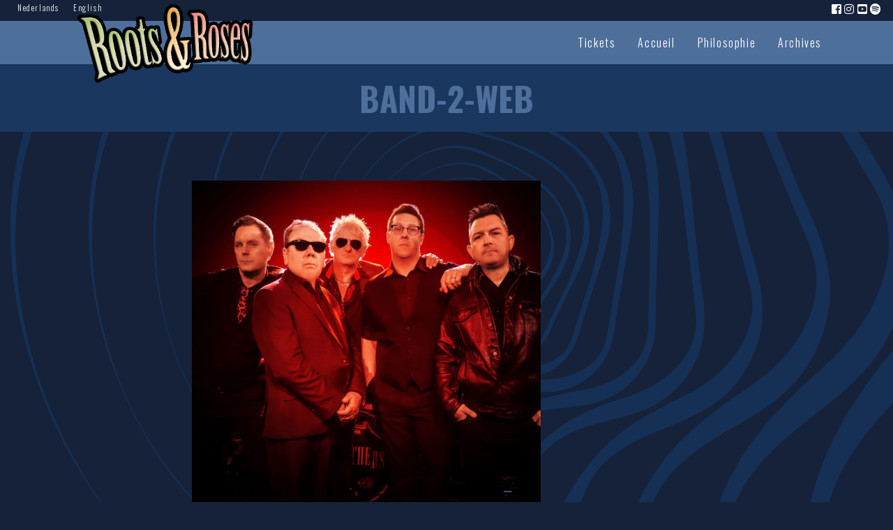

--- FILE ---
content_type: text/html; charset=UTF-8
request_url: https://www.rootsandroses.be/artiste/the-godfathers/band-2-web/
body_size: 8301
content:
<!DOCTYPE html>
<html lang="fr-FR">

<head>
    <meta charset="utf-8">
    <meta http-equiv="X-UA-Compatible" content="IE=edge">
    <meta name="viewport" content="width=device-width, initial-scale=1, shrink-to-fit=no">
    <meta name="description" content="Roots &amp; Roses Festival - Un festival dédié aux formes modernes de folk, blues &amp; roots. Enfin !">
    <meta name="author" content="Bzzz Graphic Design">
    <meta property="og:title" content="Roots & Roses Festival" />

    
    <link href="https://fonts.googleapis.com/css?family=Lobster&display=swap" rel="stylesheet">
    <link href="https://fonts.googleapis.com/css?family=Oswald:300,400,700&display=swap" rel="stylesheet">
    <link rel="alternate" type="application/rss+xml" title="Roots &amp; Roses Festival RSS Feed" href="https://www.rootsandroses.be/feed/" />
    <link rel="pingback" href="https://www.rootsandroses.be/xmlrpc.php" />
    <style>
	:root {
		--bgcolor : #e35236;
		--textcolor : #ffffff;
		--titlecolor : #ffffff;
		--linkcolor :#ffffff ;
		--hovercolor :#ffffff ;
		--btncolor : ;
		--btnhovercolor : ;
		--navcolor : ;
		--degrade1 : linear-gradient(var(--linkcolor), var(--hovercolor));
		--degrade2 : linear-gradient(var(--btncolor), var(--btnhovercolor));
		}
</style>
    <meta name='robots' content='index, follow, max-image-preview:large, max-snippet:-1, max-video-preview:-1' />
<link rel="alternate" hreflang="fr-fr" href="https://www.rootsandroses.be/artiste/the-godfathers/band-2-web/" />
<link rel="alternate" hreflang="nl-nl" href="https://www.rootsandroses.be/?attachment_id=6505&#038;lang=nl" />
<link rel="alternate" hreflang="en-us" href="https://www.rootsandroses.be/?attachment_id=6506&#038;lang=en" />
<link rel="alternate" hreflang="x-default" href="https://www.rootsandroses.be/artiste/the-godfathers/band-2-web/" />

<!-- Google Tag Manager for WordPress by gtm4wp.com -->
<script data-cfasync="false" data-pagespeed-no-defer>
	var gtm4wp_datalayer_name = "dataLayer";
	var dataLayer = dataLayer || [];
</script>
<!-- End Google Tag Manager for WordPress by gtm4wp.com -->
	<!-- This site is optimized with the Yoast SEO plugin v20.2.1 - https://yoast.com/wordpress/plugins/seo/ -->
	<title>band-2-web - Roots &amp; Roses Festival</title>
	<link rel="canonical" href="https://www.rootsandroses.be/artiste/the-godfathers/band-2-web/" />
	<meta property="og:locale" content="fr_FR" />
	<meta property="og:type" content="article" />
	<meta property="og:title" content="band-2-web - Roots &amp; Roses Festival" />
	<meta property="og:url" content="https://www.rootsandroses.be/artiste/the-godfathers/band-2-web/" />
	<meta property="og:site_name" content="Roots &amp; Roses Festival" />
	<meta property="article:publisher" content="http://www.facebook.com/roots.and.roses.festival/" />
	<meta property="og:image" content="https://www.rootsandroses.be/artiste/the-godfathers/band-2-web" />
	<meta property="og:image:width" content="2560" />
	<meta property="og:image:height" content="2475" />
	<meta property="og:image:type" content="image/jpeg" />
	<script type="application/ld+json" class="yoast-schema-graph">{"@context":"https://schema.org","@graph":[{"@type":"WebPage","@id":"https://www.rootsandroses.be/artiste/the-godfathers/band-2-web/","url":"https://www.rootsandroses.be/artiste/the-godfathers/band-2-web/","name":"band-2-web - Roots &amp; Roses Festival","isPartOf":{"@id":"https://www.rootsandroses.be/#website"},"primaryImageOfPage":{"@id":"https://www.rootsandroses.be/artiste/the-godfathers/band-2-web/#primaryimage"},"image":{"@id":"https://www.rootsandroses.be/artiste/the-godfathers/band-2-web/#primaryimage"},"thumbnailUrl":"https://www.rootsandroses.be/wp-content/uploads/2021/12/band-2-web-scaled.jpg","datePublished":"2021-12-09T09:06:21+00:00","dateModified":"2021-12-09T09:06:21+00:00","breadcrumb":{"@id":"https://www.rootsandroses.be/artiste/the-godfathers/band-2-web/#breadcrumb"},"inLanguage":"fr-FR","potentialAction":[{"@type":"ReadAction","target":["https://www.rootsandroses.be/artiste/the-godfathers/band-2-web/"]}]},{"@type":"ImageObject","inLanguage":"fr-FR","@id":"https://www.rootsandroses.be/artiste/the-godfathers/band-2-web/#primaryimage","url":"https://www.rootsandroses.be/wp-content/uploads/2021/12/band-2-web-scaled.jpg","contentUrl":"https://www.rootsandroses.be/wp-content/uploads/2021/12/band-2-web-scaled.jpg","width":2560,"height":2475},{"@type":"BreadcrumbList","@id":"https://www.rootsandroses.be/artiste/the-godfathers/band-2-web/#breadcrumb","itemListElement":[{"@type":"ListItem","position":1,"name":"Archives","item":"https://www.rootsandroses.be/archives/"},{"@type":"ListItem","position":2,"name":"The Godfathers","item":"https://www.rootsandroses.be/artiste/the-godfathers/"},{"@type":"ListItem","position":3,"name":"band-2-web"}]},{"@type":"WebSite","@id":"https://www.rootsandroses.be/#website","url":"https://www.rootsandroses.be/","name":"Roots &amp; Roses Festival","description":"Un festival dédié aux formes modernes de folk, blues &amp; roots. Enfin !","publisher":{"@id":"https://www.rootsandroses.be/#organization"},"potentialAction":[{"@type":"SearchAction","target":{"@type":"EntryPoint","urlTemplate":"https://www.rootsandroses.be/?s={search_term_string}"},"query-input":"required name=search_term_string"}],"inLanguage":"fr-FR"},{"@type":"Organization","@id":"https://www.rootsandroses.be/#organization","name":"Roots & Roses Festival","url":"https://www.rootsandroses.be/","logo":{"@type":"ImageObject","inLanguage":"fr-FR","@id":"https://www.rootsandroses.be/#/schema/logo/image/","url":"https://www.rootsandroses.be/wp-content/uploads/2020/02/logo.png","contentUrl":"https://www.rootsandroses.be/wp-content/uploads/2020/02/logo.png","width":779,"height":1018,"caption":"Roots & Roses Festival"},"image":{"@id":"https://www.rootsandroses.be/#/schema/logo/image/"},"sameAs":["http://www.facebook.com/roots.and.roses.festival/","https://twitter.com/RootsRoses","http://www.instagram.com/roots_and_roses_festival/","https://www.youtube.com/playlist?list=PLCXuVluCOD7YFtUV3gCq021fd4gyRSHp3"]}]}</script>
	<!-- / Yoast SEO plugin. -->


<link rel='dns-prefetch' href='//cdnjs.cloudflare.com' />
<script type="text/javascript">
window._wpemojiSettings = {"baseUrl":"https:\/\/s.w.org\/images\/core\/emoji\/14.0.0\/72x72\/","ext":".png","svgUrl":"https:\/\/s.w.org\/images\/core\/emoji\/14.0.0\/svg\/","svgExt":".svg","source":{"concatemoji":"https:\/\/www.rootsandroses.be\/wp-includes\/js\/wp-emoji-release.min.js?ver=8e46d08663ae7c89ac952b5b1289b88f"}};
/*! This file is auto-generated */
!function(e,a,t){var n,r,o,i=a.createElement("canvas"),p=i.getContext&&i.getContext("2d");function s(e,t){var a=String.fromCharCode,e=(p.clearRect(0,0,i.width,i.height),p.fillText(a.apply(this,e),0,0),i.toDataURL());return p.clearRect(0,0,i.width,i.height),p.fillText(a.apply(this,t),0,0),e===i.toDataURL()}function c(e){var t=a.createElement("script");t.src=e,t.defer=t.type="text/javascript",a.getElementsByTagName("head")[0].appendChild(t)}for(o=Array("flag","emoji"),t.supports={everything:!0,everythingExceptFlag:!0},r=0;r<o.length;r++)t.supports[o[r]]=function(e){if(p&&p.fillText)switch(p.textBaseline="top",p.font="600 32px Arial",e){case"flag":return s([127987,65039,8205,9895,65039],[127987,65039,8203,9895,65039])?!1:!s([55356,56826,55356,56819],[55356,56826,8203,55356,56819])&&!s([55356,57332,56128,56423,56128,56418,56128,56421,56128,56430,56128,56423,56128,56447],[55356,57332,8203,56128,56423,8203,56128,56418,8203,56128,56421,8203,56128,56430,8203,56128,56423,8203,56128,56447]);case"emoji":return!s([129777,127995,8205,129778,127999],[129777,127995,8203,129778,127999])}return!1}(o[r]),t.supports.everything=t.supports.everything&&t.supports[o[r]],"flag"!==o[r]&&(t.supports.everythingExceptFlag=t.supports.everythingExceptFlag&&t.supports[o[r]]);t.supports.everythingExceptFlag=t.supports.everythingExceptFlag&&!t.supports.flag,t.DOMReady=!1,t.readyCallback=function(){t.DOMReady=!0},t.supports.everything||(n=function(){t.readyCallback()},a.addEventListener?(a.addEventListener("DOMContentLoaded",n,!1),e.addEventListener("load",n,!1)):(e.attachEvent("onload",n),a.attachEvent("onreadystatechange",function(){"complete"===a.readyState&&t.readyCallback()})),(e=t.source||{}).concatemoji?c(e.concatemoji):e.wpemoji&&e.twemoji&&(c(e.twemoji),c(e.wpemoji)))}(window,document,window._wpemojiSettings);
</script>
<style type="text/css">
img.wp-smiley,
img.emoji {
	display: inline !important;
	border: none !important;
	box-shadow: none !important;
	height: 1em !important;
	width: 1em !important;
	margin: 0 0.07em !important;
	vertical-align: -0.1em !important;
	background: none !important;
	padding: 0 !important;
}
</style>
	<style id="woo-sctr-frontend-countdown-style" type="text/css">.woo-sctr-shortcode-wrap-wrap.woo-sctr-shortcode-wrap-wrap-salescountdowntimer{display:block;text-align:center;}.woo-sctr-shortcode-wrap-wrap.woo-sctr-shortcode-wrap-wrap-salescountdowntimer .woo-sctr-shortcode-countdown-1{color:#000000;background:transparent;border: 1px solid transparent;}.woo-sctr-shortcode-wrap-wrap.woo-sctr-shortcode-wrap-wrap-salescountdowntimer.woo-sctr-sticky-top{background:transparent;}.woo-sctr-shortcode-wrap-wrap.woo-sctr-shortcode-wrap-wrap-salescountdowntimer .woo-sctr-shortcode-countdown-1 .woo-sctr-shortcode-countdown-value,.woo-sctr-shortcode-wrap-wrap.woo-sctr-shortcode-wrap-wrap-salescountdowntimer .woo-sctr-shortcode-countdown-1 .woo-sctr-shortcode-countdown-value-container{color:#ffb600;background:#516f56;font-size:26px;}.woo-sctr-shortcode-wrap-wrap.woo-sctr-shortcode-wrap-wrap-salescountdowntimer .woo-sctr-shortcode-countdown-1 .woo-sctr-shortcode-countdown-text{color:#ffffff;background:#516f56;font-size:13px;}.woo-sctr-shortcode-wrap-wrap.woo-sctr-shortcode-wrap-wrap-1763022892530{display:block;text-align:center;}.woo-sctr-shortcode-wrap-wrap.woo-sctr-shortcode-wrap-wrap-1763022892530 .woo-sctr-shortcode-countdown-1{color:#000000;background:transparent;border: 1px solid transparent;}.woo-sctr-shortcode-wrap-wrap.woo-sctr-shortcode-wrap-wrap-1763022892530.woo-sctr-sticky-top{background:transparent;}.woo-sctr-shortcode-wrap-wrap.woo-sctr-shortcode-wrap-wrap-1763022892530 .woo-sctr-shortcode-countdown-1 .woo-sctr-shortcode-countdown-value,.woo-sctr-shortcode-wrap-wrap.woo-sctr-shortcode-wrap-wrap-1763022892530 .woo-sctr-shortcode-countdown-1 .woo-sctr-shortcode-countdown-value-container{color:#ffb600;background:#516f56;font-size:26px;}.woo-sctr-shortcode-wrap-wrap.woo-sctr-shortcode-wrap-wrap-1763022892530 .woo-sctr-shortcode-countdown-1 .woo-sctr-shortcode-countdown-text{color:#ffffff;background:#516f56;font-size:13px;}</style><link rel='stylesheet' id='wp-block-library-css' href='https://www.rootsandroses.be/wp-includes/css/dist/block-library/style.min.css?ver=8e46d08663ae7c89ac952b5b1289b88f' type='text/css' media='all' />
<link rel='stylesheet' id='classic-theme-styles-css' href='https://www.rootsandroses.be/wp-includes/css/classic-themes.min.css?ver=1' type='text/css' media='all' />
<style id='global-styles-inline-css' type='text/css'>
body{--wp--preset--color--black: #000000;--wp--preset--color--cyan-bluish-gray: #abb8c3;--wp--preset--color--white: #ffffff;--wp--preset--color--pale-pink: #f78da7;--wp--preset--color--vivid-red: #cf2e2e;--wp--preset--color--luminous-vivid-orange: #ff6900;--wp--preset--color--luminous-vivid-amber: #fcb900;--wp--preset--color--light-green-cyan: #7bdcb5;--wp--preset--color--vivid-green-cyan: #00d084;--wp--preset--color--pale-cyan-blue: #8ed1fc;--wp--preset--color--vivid-cyan-blue: #0693e3;--wp--preset--color--vivid-purple: #9b51e0;--wp--preset--gradient--vivid-cyan-blue-to-vivid-purple: linear-gradient(135deg,rgba(6,147,227,1) 0%,rgb(155,81,224) 100%);--wp--preset--gradient--light-green-cyan-to-vivid-green-cyan: linear-gradient(135deg,rgb(122,220,180) 0%,rgb(0,208,130) 100%);--wp--preset--gradient--luminous-vivid-amber-to-luminous-vivid-orange: linear-gradient(135deg,rgba(252,185,0,1) 0%,rgba(255,105,0,1) 100%);--wp--preset--gradient--luminous-vivid-orange-to-vivid-red: linear-gradient(135deg,rgba(255,105,0,1) 0%,rgb(207,46,46) 100%);--wp--preset--gradient--very-light-gray-to-cyan-bluish-gray: linear-gradient(135deg,rgb(238,238,238) 0%,rgb(169,184,195) 100%);--wp--preset--gradient--cool-to-warm-spectrum: linear-gradient(135deg,rgb(74,234,220) 0%,rgb(151,120,209) 20%,rgb(207,42,186) 40%,rgb(238,44,130) 60%,rgb(251,105,98) 80%,rgb(254,248,76) 100%);--wp--preset--gradient--blush-light-purple: linear-gradient(135deg,rgb(255,206,236) 0%,rgb(152,150,240) 100%);--wp--preset--gradient--blush-bordeaux: linear-gradient(135deg,rgb(254,205,165) 0%,rgb(254,45,45) 50%,rgb(107,0,62) 100%);--wp--preset--gradient--luminous-dusk: linear-gradient(135deg,rgb(255,203,112) 0%,rgb(199,81,192) 50%,rgb(65,88,208) 100%);--wp--preset--gradient--pale-ocean: linear-gradient(135deg,rgb(255,245,203) 0%,rgb(182,227,212) 50%,rgb(51,167,181) 100%);--wp--preset--gradient--electric-grass: linear-gradient(135deg,rgb(202,248,128) 0%,rgb(113,206,126) 100%);--wp--preset--gradient--midnight: linear-gradient(135deg,rgb(2,3,129) 0%,rgb(40,116,252) 100%);--wp--preset--duotone--dark-grayscale: url('#wp-duotone-dark-grayscale');--wp--preset--duotone--grayscale: url('#wp-duotone-grayscale');--wp--preset--duotone--purple-yellow: url('#wp-duotone-purple-yellow');--wp--preset--duotone--blue-red: url('#wp-duotone-blue-red');--wp--preset--duotone--midnight: url('#wp-duotone-midnight');--wp--preset--duotone--magenta-yellow: url('#wp-duotone-magenta-yellow');--wp--preset--duotone--purple-green: url('#wp-duotone-purple-green');--wp--preset--duotone--blue-orange: url('#wp-duotone-blue-orange');--wp--preset--font-size--small: 13px;--wp--preset--font-size--medium: 20px;--wp--preset--font-size--large: 36px;--wp--preset--font-size--x-large: 42px;--wp--preset--spacing--20: 0.44rem;--wp--preset--spacing--30: 0.67rem;--wp--preset--spacing--40: 1rem;--wp--preset--spacing--50: 1.5rem;--wp--preset--spacing--60: 2.25rem;--wp--preset--spacing--70: 3.38rem;--wp--preset--spacing--80: 5.06rem;}:where(.is-layout-flex){gap: 0.5em;}body .is-layout-flow > .alignleft{float: left;margin-inline-start: 0;margin-inline-end: 2em;}body .is-layout-flow > .alignright{float: right;margin-inline-start: 2em;margin-inline-end: 0;}body .is-layout-flow > .aligncenter{margin-left: auto !important;margin-right: auto !important;}body .is-layout-constrained > .alignleft{float: left;margin-inline-start: 0;margin-inline-end: 2em;}body .is-layout-constrained > .alignright{float: right;margin-inline-start: 2em;margin-inline-end: 0;}body .is-layout-constrained > .aligncenter{margin-left: auto !important;margin-right: auto !important;}body .is-layout-constrained > :where(:not(.alignleft):not(.alignright):not(.alignfull)){max-width: var(--wp--style--global--content-size);margin-left: auto !important;margin-right: auto !important;}body .is-layout-constrained > .alignwide{max-width: var(--wp--style--global--wide-size);}body .is-layout-flex{display: flex;}body .is-layout-flex{flex-wrap: wrap;align-items: center;}body .is-layout-flex > *{margin: 0;}:where(.wp-block-columns.is-layout-flex){gap: 2em;}.has-black-color{color: var(--wp--preset--color--black) !important;}.has-cyan-bluish-gray-color{color: var(--wp--preset--color--cyan-bluish-gray) !important;}.has-white-color{color: var(--wp--preset--color--white) !important;}.has-pale-pink-color{color: var(--wp--preset--color--pale-pink) !important;}.has-vivid-red-color{color: var(--wp--preset--color--vivid-red) !important;}.has-luminous-vivid-orange-color{color: var(--wp--preset--color--luminous-vivid-orange) !important;}.has-luminous-vivid-amber-color{color: var(--wp--preset--color--luminous-vivid-amber) !important;}.has-light-green-cyan-color{color: var(--wp--preset--color--light-green-cyan) !important;}.has-vivid-green-cyan-color{color: var(--wp--preset--color--vivid-green-cyan) !important;}.has-pale-cyan-blue-color{color: var(--wp--preset--color--pale-cyan-blue) !important;}.has-vivid-cyan-blue-color{color: var(--wp--preset--color--vivid-cyan-blue) !important;}.has-vivid-purple-color{color: var(--wp--preset--color--vivid-purple) !important;}.has-black-background-color{background-color: var(--wp--preset--color--black) !important;}.has-cyan-bluish-gray-background-color{background-color: var(--wp--preset--color--cyan-bluish-gray) !important;}.has-white-background-color{background-color: var(--wp--preset--color--white) !important;}.has-pale-pink-background-color{background-color: var(--wp--preset--color--pale-pink) !important;}.has-vivid-red-background-color{background-color: var(--wp--preset--color--vivid-red) !important;}.has-luminous-vivid-orange-background-color{background-color: var(--wp--preset--color--luminous-vivid-orange) !important;}.has-luminous-vivid-amber-background-color{background-color: var(--wp--preset--color--luminous-vivid-amber) !important;}.has-light-green-cyan-background-color{background-color: var(--wp--preset--color--light-green-cyan) !important;}.has-vivid-green-cyan-background-color{background-color: var(--wp--preset--color--vivid-green-cyan) !important;}.has-pale-cyan-blue-background-color{background-color: var(--wp--preset--color--pale-cyan-blue) !important;}.has-vivid-cyan-blue-background-color{background-color: var(--wp--preset--color--vivid-cyan-blue) !important;}.has-vivid-purple-background-color{background-color: var(--wp--preset--color--vivid-purple) !important;}.has-black-border-color{border-color: var(--wp--preset--color--black) !important;}.has-cyan-bluish-gray-border-color{border-color: var(--wp--preset--color--cyan-bluish-gray) !important;}.has-white-border-color{border-color: var(--wp--preset--color--white) !important;}.has-pale-pink-border-color{border-color: var(--wp--preset--color--pale-pink) !important;}.has-vivid-red-border-color{border-color: var(--wp--preset--color--vivid-red) !important;}.has-luminous-vivid-orange-border-color{border-color: var(--wp--preset--color--luminous-vivid-orange) !important;}.has-luminous-vivid-amber-border-color{border-color: var(--wp--preset--color--luminous-vivid-amber) !important;}.has-light-green-cyan-border-color{border-color: var(--wp--preset--color--light-green-cyan) !important;}.has-vivid-green-cyan-border-color{border-color: var(--wp--preset--color--vivid-green-cyan) !important;}.has-pale-cyan-blue-border-color{border-color: var(--wp--preset--color--pale-cyan-blue) !important;}.has-vivid-cyan-blue-border-color{border-color: var(--wp--preset--color--vivid-cyan-blue) !important;}.has-vivid-purple-border-color{border-color: var(--wp--preset--color--vivid-purple) !important;}.has-vivid-cyan-blue-to-vivid-purple-gradient-background{background: var(--wp--preset--gradient--vivid-cyan-blue-to-vivid-purple) !important;}.has-light-green-cyan-to-vivid-green-cyan-gradient-background{background: var(--wp--preset--gradient--light-green-cyan-to-vivid-green-cyan) !important;}.has-luminous-vivid-amber-to-luminous-vivid-orange-gradient-background{background: var(--wp--preset--gradient--luminous-vivid-amber-to-luminous-vivid-orange) !important;}.has-luminous-vivid-orange-to-vivid-red-gradient-background{background: var(--wp--preset--gradient--luminous-vivid-orange-to-vivid-red) !important;}.has-very-light-gray-to-cyan-bluish-gray-gradient-background{background: var(--wp--preset--gradient--very-light-gray-to-cyan-bluish-gray) !important;}.has-cool-to-warm-spectrum-gradient-background{background: var(--wp--preset--gradient--cool-to-warm-spectrum) !important;}.has-blush-light-purple-gradient-background{background: var(--wp--preset--gradient--blush-light-purple) !important;}.has-blush-bordeaux-gradient-background{background: var(--wp--preset--gradient--blush-bordeaux) !important;}.has-luminous-dusk-gradient-background{background: var(--wp--preset--gradient--luminous-dusk) !important;}.has-pale-ocean-gradient-background{background: var(--wp--preset--gradient--pale-ocean) !important;}.has-electric-grass-gradient-background{background: var(--wp--preset--gradient--electric-grass) !important;}.has-midnight-gradient-background{background: var(--wp--preset--gradient--midnight) !important;}.has-small-font-size{font-size: var(--wp--preset--font-size--small) !important;}.has-medium-font-size{font-size: var(--wp--preset--font-size--medium) !important;}.has-large-font-size{font-size: var(--wp--preset--font-size--large) !important;}.has-x-large-font-size{font-size: var(--wp--preset--font-size--x-large) !important;}
.wp-block-navigation a:where(:not(.wp-element-button)){color: inherit;}
:where(.wp-block-columns.is-layout-flex){gap: 2em;}
.wp-block-pullquote{font-size: 1.5em;line-height: 1.6;}
</style>
<link rel='stylesheet' id='ims-countdown-css' href='https://www.rootsandroses.be/wp-content/plugins/ims-countdown/public/css/ims-countdown-public.css?ver=1.0.0' type='text/css' media='all' />
<link rel='stylesheet' id='frontend-style-css' href='https://www.rootsandroses.be/wp-content/plugins/ims-countdown/public/css/frontend.css?ver=1.0.0' type='text/css' media='all' />
<link rel='stylesheet' id='countdown-script-css' href='https://www.rootsandroses.be/wp-content/plugins/ims-countdown/public/css/frontend.css?ver=1.0.0' type='text/css' media='' />
<link rel='stylesheet' id='wpml-legacy-horizontal-list-0-css' href='//www.rootsandroses.be/wp-content/plugins/sitepress-multilingual-cms/templates/language-switchers/legacy-list-horizontal/style.min.css?ver=1' type='text/css' media='all' />
<link rel='stylesheet' id='wpml-menu-item-0-css' href='//www.rootsandroses.be/wp-content/plugins/sitepress-multilingual-cms/templates/language-switchers/menu-item/style.min.css?ver=1' type='text/css' media='all' />
<link rel='stylesheet' id='wppopups-base-css' href='https://www.rootsandroses.be/wp-content/plugins/wp-popups-lite/src/assets/css/wppopups-base.css?ver=2.1.4.9' type='text/css' media='all' />
<link rel='stylesheet' id='style-fa-css' href='https://www.rootsandroses.be/wp-content/themes/bzzzstraproots/css/all.min.css?ver=8e46d08663ae7c89ac952b5b1289b88f' type='text/css' media='all' />
<link rel='stylesheet' id='style-bootstrap-css' href='https://www.rootsandroses.be/wp-content/themes/bzzzstraproots/css/bootstrap.min.css?ver=8e46d08663ae7c89ac952b5b1289b88f' type='text/css' media='all' />
<link rel='stylesheet' id='style-swiper-css' href='https://www.rootsandroses.be/wp-content/themes/bzzzstraproots/css/swiper.min.css?ver=8e46d08663ae7c89ac952b5b1289b88f' type='text/css' media='all' />
<link rel='stylesheet' id='style-bzzzstrap-css' href='https://www.rootsandroses.be/wp-content/themes/roots2023/style.css?ver=8e46d08663ae7c89ac952b5b1289b88f' type='text/css' media='all' />
<script type='text/javascript' src='https://www.rootsandroses.be/wp-includes/js/jquery/jquery.min.js?ver=3.6.1' id='jquery-core-js'></script>
<script type='text/javascript' src='https://www.rootsandroses.be/wp-includes/js/jquery/jquery-migrate.min.js?ver=3.3.2' id='jquery-migrate-js'></script>
<script type='text/javascript' src='https://www.rootsandroses.be/wp-content/plugins/ims-countdown/public/js/ims-countdown-public.js?ver=1.0.0' id='ims-countdown-js'></script>
<script type='text/javascript' src='https://www.rootsandroses.be/wp-content/plugins/ims-countdown/public/js/jquery.plugin.js?ver=1.0.0' id='plugin-script-js'></script>
<script type='text/javascript' src='https://www.rootsandroses.be/wp-content/plugins/ims-countdown/public/js/jquery.countdown.js?ver=1.0.0' id='countdown-script-js'></script>
<link rel="https://api.w.org/" href="https://www.rootsandroses.be/wp-json/" /><link rel="alternate" type="application/json" href="https://www.rootsandroses.be/wp-json/wp/v2/media/6504" /><link rel="alternate" type="application/json+oembed" href="https://www.rootsandroses.be/wp-json/oembed/1.0/embed?url=https%3A%2F%2Fwww.rootsandroses.be%2Fartiste%2Fthe-godfathers%2Fband-2-web%2F" />
<link rel="alternate" type="text/xml+oembed" href="https://www.rootsandroses.be/wp-json/oembed/1.0/embed?url=https%3A%2F%2Fwww.rootsandroses.be%2Fartiste%2Fthe-godfathers%2Fband-2-web%2F&#038;format=xml" />
<meta name="generator" content="WPML ver:4.5.14 stt:39,1,4;" />

<!-- Google Tag Manager for WordPress by gtm4wp.com -->
<!-- GTM Container placement set to footer -->
<script data-cfasync="false" data-pagespeed-no-defer>
	var dataLayer_content = {"pagePostType":"attachment","pagePostType2":"single-attachment","pagePostAuthor":"Centre Culturel René Magritte"};
	dataLayer.push( dataLayer_content );
</script>
<script data-cfasync="false">
(function(w,d,s,l,i){w[l]=w[l]||[];w[l].push({'gtm.start':
new Date().getTime(),event:'gtm.js'});var f=d.getElementsByTagName(s)[0],
j=d.createElement(s),dl=l!='dataLayer'?'&l='+l:'';j.async=true;j.src=
'//www.googletagmanager.com/gtm.'+'js?id='+i+dl;f.parentNode.insertBefore(j,f);
})(window,document,'script','dataLayer','GTM-T44B2WR');
</script>
<!-- End Google Tag Manager -->
<!-- End Google Tag Manager for WordPress by gtm4wp.com --><link rel="icon" href="https://www.rootsandroses.be/wp-content/uploads/2023/12/cropped-squareRR24-32x32.jpeg" sizes="32x32" />
<link rel="icon" href="https://www.rootsandroses.be/wp-content/uploads/2023/12/cropped-squareRR24-192x192.jpeg" sizes="192x192" />
<link rel="apple-touch-icon" href="https://www.rootsandroses.be/wp-content/uploads/2023/12/cropped-squareRR24-180x180.jpeg" />
<meta name="msapplication-TileImage" content="https://www.rootsandroses.be/wp-content/uploads/2023/12/cropped-squareRR24-270x270.jpeg" />
	<meta name="facebook-domain-verification" content="zzn4xehrktvbtr8dkk4oyblvxlpx4e" />
  <!-- Facebook Pixel Code -->
  <script>
  !function(f,b,e,v,n,t,s)
  {if(f.fbq)return;n=f.fbq=function(){n.callMethod?
  n.callMethod.apply(n,arguments):n.queue.push(arguments)};
  if(!f._fbq)f._fbq=n;n.push=n;n.loaded=!0;n.version='2.0';
  n.queue=[];t=b.createElement(e);t.async=!0;
  t.src=v;s=b.getElementsByTagName(e)[0];
  s.parentNode.insertBefore(t,s)}(window,document,'script',
  'https://connect.facebook.net/en_US/fbevents.js');
  fbq('init', '981900760034386');
  fbq('track', 'PageView');
  </script>
  <noscript>
  <img height="1" width="1"
  src="https://www.facebook.com/tr?id=981900760034386&ev=PageView
  &noscript=1"/>
  </noscript>
  <!-- End Facebook Pixel Code -->
  <!-- Google tag (gtag.js) -->
  <script async src="https://www.googletagmanager.com/gtag/js?id=G-HBSEF9VVRT"></script>
  <script>
    window.dataLayer = window.dataLayer || [];
    function gtag(){dataLayer.push(arguments);}
    gtag('js', new Date());
  
    gtag('config', 'G-HBSEF9VVRT');
  </script>


</head>


<body data-rsssl=1 role="document" class="attachment attachment-template-default single single-attachment postid-6504 attachmentid-6504 attachment-jpeg d-flex flex-column">

    <header class="fixed-top">
        <div class="sec-nav navbar-wrap">
            <nav class="container-fluid d-flex justify-content-between align-items-center">
	            
<div class="lang_sel_list_horizontal wpml-ls-statics-shortcode_actions wpml-ls wpml-ls-legacy-list-horizontal" id="lang_sel_list">
	<ul><li class="icl-nl wpml-ls-slot-shortcode_actions wpml-ls-item wpml-ls-item-nl wpml-ls-first-item wpml-ls-item-legacy-list-horizontal">
				<a href="https://www.rootsandroses.be/?attachment_id=6505&amp;lang=nl" class="wpml-ls-link">
                    <span class="wpml-ls-native icl_lang_sel_native" lang="nl">Nederlands</span></a>
			</li><li class="icl-en wpml-ls-slot-shortcode_actions wpml-ls-item wpml-ls-item-en wpml-ls-last-item wpml-ls-item-legacy-list-horizontal">
				<a href="https://www.rootsandroses.be/?attachment_id=6506&amp;lang=en" class="wpml-ls-link">
                    <span class="wpml-ls-native icl_lang_sel_native" lang="en">English</span></a>
			</li></ul>
</div>
                <div class="followus">
<a href="https://www.facebook.com/roots.and.roses.festival/" target="_blank" title="Visitez notre page Facebook"><i class="fab fa-facebook-square"></i></a>
<a href="https://www.instagram.com/roots_and_roses_festival/" target="_blank" title="Suivez-nous sur Instagram"><i class="fab fa-instagram"></i></a>
<a href="https://youtube.com/playlist?list=PLn7U_7trycSQfvrWPtGXTKSRDCV7xiNTa&si=XZ7bOk4ng8p1a7jb" target="_blank" title="Notre chaîne Youtube"><i class="fab fa-youtube-square"></i></a>
<a href="https://open.spotify.com/playlist/1wAHUXSqRLJLo1v4sVaRWy" target="_blank" title="Our Spotify playlist"><i class="fab fa-spotify"></i></a>

<!-- <a href="https://www.rootsandroses.be/feed/" title="Suivez notre fil RSS"><i class="fa fa-rss-square"></i></a> -->
</div>            </nav>
        </div>


        <div class="nav-first navbar-wrap">
            <nav class=" navbar navbar-expand-lg container scroll">
                <a class="navbar-brand col-6 col-sm-4 col-lg-3" href="https://www.rootsandroses.be"><img src="https://www.rootsandroses.be/wp-content/themes/bzzzstraproots/img/logo-texte.png" class="logo"></a>
                <button class="navbar-toggler" type="button" data-toggle="collapse" data-target="#navbarNav" aria-controls="navbarNav" aria-expanded="false" aria-label="Toggle navigation">
                    <i class="fal fa-bars text-white"></i>
                </button>
                <div class="collapse navbar-collapse text-white" id="navbarNav">
                    <ul id="menu-main2020" class="navbar-nav ml-auto"><li id="menu-item-9225" class="menu-item menu-item-type-custom menu-item-object-custom menu-item-9225"><a href="https://ticketing.byemisys.com/RootsRosesFestival2026/shop/fr">Tickets</a></li>
<li id="menu-item-5631" class="menu-item menu-item-type-custom menu-item-object-custom menu-item-home menu-item-5631"><a href="https://www.rootsandroses.be/">Accueil</a></li>
<li id="menu-item-7538" class="menu-item menu-item-type-post_type menu-item-object-page menu-item-7538"><a href="https://www.rootsandroses.be/philosophie/">Philosophie</a></li>
<li id="menu-item-9099" class="menu-item menu-item-type-post_type menu-item-object-page menu-item-9099"><a href="https://www.rootsandroses.be/archives/">Archives</a></li>
</ul>                </div>
            </nav>
        </div><!-- .container -->
    </header>
    
    <!-- <a class="btn btn-custom fixedticket" href="https://www.rootsandroses.be/tickets/">Tickets</a> -->

    <div id="wrap">


<!-- <div class="container-fluid post-banner" role="main" style="background:url('https://www.rootsandroses.be/wp-content/uploads/2021/12/band-2-web-scaled.jpg') center center;">
</div>
 -->

<div class="container-fluid">
    <div class="row justify-content-around align-items-center text-center post-title">
        <h1 class="col-lg-12 jaune">band-2-web</h1>

    </div>
</div>
<div class="container red post-content">
    <div class="row justify-content-center">
        <article id="post-6504" class="col-lg-8">
            <p class="attachment"><a href='https://www.rootsandroses.be/wp-content/uploads/2021/12/band-2-web-scaled.jpg'><img width="500" height="483" src="https://www.rootsandroses.be/wp-content/uploads/2021/12/band-2-web-500x483.jpg" class="attachment-medium size-medium" alt="" decoding="async" loading="lazy" srcset="https://www.rootsandroses.be/wp-content/uploads/2021/12/band-2-web-500x483.jpg 500w, https://www.rootsandroses.be/wp-content/uploads/2021/12/band-2-web-900x870.jpg 900w, https://www.rootsandroses.be/wp-content/uploads/2021/12/band-2-web-768x742.jpg 768w, https://www.rootsandroses.be/wp-content/uploads/2021/12/band-2-web-1536x1485.jpg 1536w, https://www.rootsandroses.be/wp-content/uploads/2021/12/band-2-web-2048x1980.jpg 2048w" sizes="(max-width: 500px) 100vw, 500px" /></a></p>

        </article>
    </div>

</div> <!-- /container -->

</div><!-- #wrap -->
<footer>
    <div class="container">
        <div class="row footer-menu">
            <div class="menu-footer2020-container"><ul id="menu-footer2020" class="menu"><li id="menu-item-5905" class="menu-item menu-item-type-post_type menu-item-object-page menu-item-5905"><a href="https://www.rootsandroses.be/archives/">Archives</a></li>
<li id="menu-item-5660" class="menu-item menu-item-type-post_type menu-item-object-page menu-item-privacy-policy menu-item-5660"><a href="https://www.rootsandroses.be/politique-de-confidentialite/">Politique de confidentialité</a></li>
</ul></div>        </div>
        <div class="small text-center py-3 text-white">&copy; 2026 <strong>Roots &amp; Roses Festival</strong> | <i class="fal fa-code"></i> <a href="https://www.bzzz.be">Bzzz</a> | <a rel="nofollow" href="https://www.rootsandroses.be/wp-login.php">Connexion</a></div>
    </div>
</footer>

<!-- GTM Container placement set to footer -->
<!-- Google Tag Manager (noscript) -->
				<noscript><iframe src="https://www.googletagmanager.com/ns.html?id=GTM-T44B2WR" height="0" width="0" style="display:none;visibility:hidden" aria-hidden="true"></iframe></noscript>
<!-- End Google Tag Manager (noscript) --><div class="wppopups-whole" style="display: none"></div><script type='text/javascript' src='https://www.rootsandroses.be/wp-includes/js/dist/vendor/regenerator-runtime.min.js?ver=0.13.9' id='regenerator-runtime-js'></script>
<script type='text/javascript' src='https://www.rootsandroses.be/wp-includes/js/dist/vendor/wp-polyfill.min.js?ver=3.15.0' id='wp-polyfill-js'></script>
<script type='text/javascript' src='https://www.rootsandroses.be/wp-includes/js/dist/hooks.min.js?ver=4169d3cf8e8d95a3d6d5' id='wp-hooks-js'></script>
<script type='text/javascript' id='wppopups-js-extra'>
/* <![CDATA[ */
var wppopups_vars = {"is_admin":"","ajax_url":"https:\/\/www.rootsandroses.be\/wp-admin\/admin-ajax.php?lang=fr","pid":"6504","is_front_page":"","is_blog_page":"","is_category":"","site_url":"https:\/\/www.rootsandroses.be","is_archive":"","is_search":"","is_singular":"1","is_preview":"","facebook":"","twitter":"","val_required":"This field is required.","val_url":"Please enter a valid URL.","val_email":"Please enter a valid email address.","val_number":"Please enter a valid number.","val_checklimit":"You have exceeded the number of allowed selections: {#}.","val_limit_characters":"{count} of {limit} max characters.","val_limit_words":"{count} of {limit} max words."};
/* ]]> */
</script>
<script type='text/javascript' src='https://www.rootsandroses.be/wp-content/plugins/wp-popups-lite/src/assets/js/wppopups.js?ver=2.1.4.9' id='wppopups-js'></script>
<script type='text/javascript' src='https://cdnjs.cloudflare.com/ajax/libs/jquery-countdown/2.2.0/jquery.countdown.min.js' id='jquery-countdown-js'></script>
<script type='text/javascript' src='https://www.rootsandroses.be/wp-content/plugins/ims-countdown/public/js/custom.js' id='imsc_custom-js'></script>
<script type='text/javascript' src='https://www.rootsandroses.be/wp-content/themes/bzzzstraproots/js/popper.min.js?ver=1' id='js-popper-js'></script>
<script type='text/javascript' src='https://www.rootsandroses.be/wp-content/themes/bzzzstraproots/js/bootstrap.min.js?ver=4.3.1' id='js-bootstrap-js'></script>
<script type='text/javascript' src='https://www.rootsandroses.be/wp-content/themes/bzzzstraproots/js/swiper.jquery.min.js?ver=3.4.2' id='js-swiper-js'></script>
<script src="https://www.rootsandroses.be/wp-content/themes/bzzzstraproots/js/scripts.js"></script>
<!-- 	<script src="https://www.rootsandroses.be/wp-content/themes/roots2023/js/scripts.js"></script> -->
</body>

</html>


--- FILE ---
content_type: text/css
request_url: https://www.rootsandroses.be/wp-content/themes/roots2023/style.css?ver=8e46d08663ae7c89ac952b5b1289b88f
body_size: 2043
content:
/*
Theme Name: Roots 2023
Description: Theme enfant du thème Bzzzstrap.
Template: bzzzstraproots
Version: 1.0
Author: Bzzz - Bryan Hobin
Author URI: http://www.bzzz.be/
*/



/* ------------------ BACKSTYLE ------------------ */

@import url("../bzzzstraproots/style.css");

:root {
    --red: #16223a;
    --yellow: #1a3760;
    --anthra: #4f6f9b;
    --hover: #c47e2c;
}

html {
  scroll-behavior: smooth;
}

body {
    font-family: 'Oswald';
    font-weight: 300;
    background: var(--red) url(img/forme-roots-2026.png) fixed no-repeat center center;
    color: white;
}

.container.red {padding-top:2rem;padding-bottom: 2rem;}

body::before {
    height: 92px;
}

body:not(.home) #wrap {
    padding: 0 0 2rem;
}

footer {background: var(--anthra);}

.jaune {
    background: var(--yellow);
    padding: 20px 0;
    margin: 0 0 20px 0;
    color: var(--anthra) !important;
}

.text-black a,
.text-black {
    color: var(--anthra) !important;
}

.ticketslink .wp-block-button__link {
    font-size: 1.5rem;
}

a:hover {
    color: white;
    text-decoration: none;
}


iframe {
    border: none;
}

h1, h2, h3 {font-weight: 700;text-transform: uppercase;}

.btn-custom {background: var(--yellow);border:none;color:#fff!important;font-size: 1.5rem;text-shadow: none;}
.btn-custom:hover {background: var(--hover);}
.fixedticket {position: fixed;bottom:1rem;right:1rem;left:1rem;max-width:400px;background: var(--hover);border:none;color:#fff!important;z-index: 9999;font-size: 2rem;}
.fixedticket:hover {background: var(--yellow);}

/* ------------------ END BACKSTYLE ------------------ */


/* ------------------ HEADER ------------------ */

.nav-first {
    display: flex;
    background-color: var(--anthra);
    min-height: 62px;
}

.nav-first .logo {
    position: absolute;
    top: 50%;
    transform: translateY(-50%);
}

nav a {
    letter-spacing: 0.1rem;
}



.sec-nav {
    height: 30px;
    background-color: var(--red) !important;
}

.sec-nav #lang_sel_list {
    padding: 0;
    border: none;
    font-size: .7rem;
}

/* ------------------ END HEADER ------------------ */



/* ------------------ PAGE FRONT ------------------ */

#intro {
    height: calc(100vh - 92px);
    text-shadow: 0 0.4rem 0.6rem rgba(0, 0, 0, 0.7);
    overflow: hidden;
    position: relative;
    box-shadow: 0 5px 10px rgba(0, 0, 0, 0.7);
}

#intro .container,
#intro .row {
    height: 100%;
}

#intro .row > div {
    max-height: 80%;
}


#intro video {
    position: absolute;
    top: 50%;
    left: 50%;
    transform: translate(-50%, -50%);
    min-width: 100%;
    min-height: 100%;
    z-index: -999;
}

.filter {
    position: absolute;
    background:rgba(0, 0, 0, 0.5);
    width: 100%;
    height: 100%;
    z-index: -2;
}


#intro h2 {
    margin-bottom: 0 !important;
    line-height: .9em;
}

#intro h2 sup {font-size: 0.5em;top: -0.8em;}

#intro p {
    color: var(--yellow);
    font-size: 1.2em;
    margin-top: 1rem;
}

.flash h4 {
    margin: 0 !important;
}


#artists .card {
    height: 100%;
    border-radius: 0;
    border: 0;
    padding-top: 80%;
    background-size: cover;
    background-position: center center;
    box-shadow: 0 5px 10px rgba(0, 0, 0, 0.7);
}

#artists .card h3 {
    background-color: var(--red);
    margin-bottom: 0 !important;
    padding: 10px 0;
    font-size: 1rem;
    width: 100%;
    text-align: center;
}

.tickets {
    font-size: 2rem;
}

#infos {
    margin-top: 100px;
}

#infos i {
    font-size: 5rem;
    margin-bottom: 20px;
}

#infos h2 {
    margin-bottom: 5px;
}

#infos iframe {
    display: none;
}

#infos p {
    font-weight: 300;
}

#news .jaune {
    height: 200px;
    position: relative;
}

#news {
    margin-top: 100px;
}

#news .container {
    top: -150px;
    position: relative;
}


#news .news-image {
    margin-bottom: 10px;
    height: 200px;
    background-size: cover;
    background-position: center center;
}

#follow {
    font-size: 2.5rem;
}

#follow i {
    margin: 0 1rem;
}

#partner p {
    height: 120px;
    width: 120px;
    border-radius: 50%;
    overflow: hidden;
    position: relative;
}

#partner p img {
    position: absolute;
    top: 50%;
    left: 50%;
    transform: translate(-50%, -50%);
    width: 80%;
}

.artist-image {
    width: 100%;
    padding-top: 100%;
    background-size: cover;
    background-position: center center;
    position:relative;
}

.artist-image h3 {
    position: absolute;
    top:50%;
    left:50%;
    transform: translate(-50%, -50%);
    margin: O!important;
    text-shadow: black 0px 0px 10px;
}

/* ------------------ END PAGE FRONT ------------------ */



/* ------------------ FOOTER ------------------ */

.footer-menu > div {
    width: 100%;
}

.footer-menu > div ul {
    display: flex;
    justify-content: space-around;
    align-items: center;
    text-decoration: none;
    list-style-type: none;
    flex-wrap: wrap;
}


/* ------------------ END FOOTER ------------------ */



/* ------------------ PAGE FRONT RESPONSIVE ------------------ */

@media (min-width:768px) {
    body {
        background-size: 100vmax 100vmax;
    }

    .jaune {
        background: var(--yellow);
        background-size: 100vmax 100vmax;
    }

    .filter {
        background: rgba(0, 0, 0, 0.5);
        background-size: 100vmax 100vmax;
    }

    .artists-cards {
        width: 22%;

    }

    .artists-cards h3 {
        position: absolute;
    }

    .jaune #news.jaune {
        margin-bottom: calc(800px - 32vw);
    }
}

@media (min-width:992px) {

    body,
    .jaune,
    .filter {
        background-size: cover;
    }

    #intro img {
        max-width: 80%;
    }

    #intro h2 {
        font-size: 5rem;
    }

    #intro p {
        text-align: left;
    }

}

@media (min-width:1200px) {

    #intro h2 {
        font-size: 7rem;
    }

    #intro p {
        font-size: 1.5rem;
    }

}

/* ------------------ END PAGE FRONT RESPONSIVE ------------------ */




/* ------------------ ARTIST SINGLE POST ------------------ */

.post-banner {
    height: 500px;
    width: 100%;
    background-size: cover !important;
    background-position: center -100px !important;
    background-repeat: no-repeat !important;
    background-attachment: fixed !important;
    z-index: -5;
    padding: 0;
}

.post-title h1 {
    width: 100%;
    font-size: 3rem;
    text-align: center;
}

.post-social {
    font-size: 1.6rem;
    text-align: right;
}

.artist-info {
    background-color: var(--red);
}

.artist-info h3 {
    margin-bottom: 0 !important;
}

.video-wrap {
    position: relative;
    padding-bottom: 56.25%;
    /* 16:9 */
    padding-top: 25px;
    height: 0;
}

.video-wrap iframe {
    position: absolute;
    top: 0;
    left: 0;
    width: 100%;
    height: 100%;
}

.artist-navigator {
    margin-top: 150px;
}

/* ------------------ END ARTIST SINGLE POST ------------------ */


/* ------------------ TICKET SINGLE PAGE ------------------ */

.ticket-title {
    width: 100%;
    text-align: center;
}

.ticket-place {
    width: 20%;
}




/* ------------------ END TICKET SINGLE PAGE ------------------ */


/* ------------------ SINGLE PAGE ------------------ */
.post-content h2 {
    width: 100%;
    font-size: 3rem;
    text-align: center;
}

.post-content h3 {
    margin-top: 50px;
    width: 100%;
}

.post-content p,
.post-content ul,
.post-content figure {
    text-align: left;
    max-width: 90%;
}


.post-content .wp-block-image {
    text-align: center;
    display: inline-block;
    width: 49%;
}

.post-content a,
.page-info-menu a {
    text-decoration: none;
}



/* ------------------ END SINGLE PAGE ------------------ */


/* ------------------ HORAIRE PAGE ------------------ */
.roots p,
.roses p {
    font-size: 1.2rem;
}

.roses {
    background-color: rgba(0, 0, 0, 0.15);
    justify-content: flex-end;
    text-align: right;
    padding: 15px 0 10px 0;
    margin: 15px 0 10px 0;
}

/* ------------------ END HORAIRE PAGE ------------------ */


--- FILE ---
content_type: text/css
request_url: https://www.rootsandroses.be/wp-content/themes/bzzzstraproots/style.css
body_size: 1683
content:
/*
Theme Name: Bzzzstrap Roots
Theme URI: http://www.bzzz.be
Description: Bootstrap 4 beta based.
Version: 1.9	
Author: Bzzz
Author URI: http://www.bzzz.be/
Text Domain: bzzzstrap
Domain Path: /languages/
*/

*/ body {
    min-height: 100vh;
    color: var(--textcolor);
    background: var(--bgcolor);
}

body.admin-bar {
    min-height: calc(100vh - 46px);
}

body::before {
    display: block;
    height: 56px;
    content: "";
}

*[onclick^="location.href"] {
    cursor: pointer;
}

.btn-custom,
.pagination .page-item .current {
    color: #fff;
    background-color: var(--btncolor);
    border-color: var(--btncolor);
}

button:focus {
    outline: none;
}

a {
    color: var(--linkcolor);
}

img {
    /* width: 100%; */
    max-width: 100%;
    height: auto;
}

pre {
    padding: 1rem;
    background: rgba(0, 0, 0, .05);
}

del {
    opacity: .5;
}

/* STRUCTURE */

#wrap {
    flex: 1;
}

body:not(.home) #wrap {
    padding: 2rem 0;
}

footer {
    background: rgba(0, 0, 0, 0.05);
    padding: 2em 0 0;
}

.credits {
    text-align: center;
    clear: both;
}

.admin-bar .fixed-top {
    top: 46px;
}

/* Typography */

#wrap h1,
#wrap h2,
#wrap h3,
#wrap h4,
#wrap h5,
#wrap h6,
#wrap .h1,
#wrap .h2,
#wrap .h3,
#wrap .h4,
#wrap .h5,
#wrap .h6 {
    margin-bottom: .8em;
    color: var(--titlecolor);
}

/* IMAGES */

.wp-caption {
    width: auto !important;
}

.alignleft,
.vignette {
    float: left;
    margin-right: 1em;
}

.alignright {
    float: right;
    margin-left: 1em;
}

.carousel-item-container img {
    width: 100%;
}

.tn {
    width: 100%;
    padding-bottom: 75%;
    background-size: cover;
    background-position: center center;
}

.tn100 {
    height: 100%;
}

/* .bg-dark */
.bg-dark {
    color: rgba(255, 255, 255, .75);
}

.bg-dark a {
    color: rgba(255, 255, 255, .75);
}

.bg-dark a:hover {
    color: rgba(255, 255, 255, 1);
}


/* HOME */

.banner-image img {
    width: 100%;
}

.banners-caption {
    position: absolute;
    bottom: 0;
    width: 100%;
    text-align: center;
    padding: 1em 0;
}

.focus-card-img {
    height: 250px;
    background-size: cover;
    background-position: center center;
}

/* bzzz search form widget */
.bzzz-search button {
    border: 1px solid #ced4da;
}

/* hack superposition admin bar de Wordpress */
.admin-bar .navbar.fixed-top {
    top: 32px;
}

/* PRIMARY MENU */
.navbar-wrap {
    background-color: var(--navcolor);
}

.navbar-nav a {
    display: block;
    padding: .8em 0;
    text-align: center;
}

.navbar-nav a:hover,
.navbar-nav a:focus,
.navbar-nav a:active {
    text-decoration: none;
}

.navbar-nav ul a {color: black;}

/* EXTRA MENU */
.extra-menu,
.extra-menu li {
    display: inline;
}

.extra-menu li:after {
    content: ' | ';
}

/* Pagination */
.pagination .page-item a,
.pagination .page-item span {
    position: relative;
    display: block;
    padding: .5rem .75rem;
    margin-left: -1px;
    line-height: 1.25;
    border: 1px solid #ddd;
}

/* Gallery hack */

.gallery {
    display: flex;
    flex-wrap: wrap;
    justify-content: space-between;
}

.gallery-item {
    float: none !important;
    margin: 0 !important;
    width: 100% !important;
    padding: .5rem;
}

.gallery-item br {
    display: none !important;
}

.gallery-item img {
    border: none !important;
}

/* Comments */

#comments {
    padding-top: 2rem;
    margin-top: 2rem;
    border-top: 1px solid rgba(0, 0, 0, 0.2);
}

#respond {
    padding-top: 2rem;
}

ul.children {
    padding: 0;
}

/* GUTENBERG SUPPORT */

blockquote {
    background: transparent;
    text-align: left;
    border-left: 1px solid var(--titlecolor);
    padding-left: 2rem;
    font-style: italic;
}

blockquote p,
blockquote.wp-block-quote p {
    font-size: 1.5rem;
}

.wp-block-pullquote blockquote {
    border: 1px solid var(--titlecolor);
    border-width: 1px 0 1px 0;
    padding: 1rem 0;
    text-align: center;
    max-width: 70%;
    margin: 0 auto;
}

.wp-block-pullquote.alignleft blockquote,
.wp-block-pullquote.alignright blockquote {
    max-width: 100%;
}

hr.is-style-default {
    max-width: 50%;
}

.wp-block-button__link,
.wp-block-file .wp-block-file__button {
    display: inline-block;
    font-weight: 400;
    color: white;
    text-align: center;
    vertical-align: middle;
    user-select: none;
    background-color: var(--btncolor);
    border: none;
    padding: .375rem .75rem;
    font-size: 1rem;
    line-height: 1.5;
    border-radius: .25rem;
    transition: color .15s ease-in-out, background-color .15s ease-in-out, border-color .15s ease-in-out, box-shadow .15s ease-in-out;
}

.is-style-outline .wp-block-button__link {
    border-color: var(--btncolor);
    color: var(--btncolor);
}

.wp-block-button__link:hover,
.wp-block-file .wp-block-file__button:hover {}


@media (min-width: 576px) {
    .gallery-item {
        width: 50% !important;
    }
}

@media (min-width: 768px) {
    .gallery-item {
        width: 33% !important;
    }

    .navbar-nav > li > a {
        padding: 0 1em;
    }

}

@media (min-width: 992px) {
	body.admin-bar {
	    min-height: calc(100vh - 32px);
	}
	.admin-bar .fixed-top {
	    top: 32px;
	}
	
    a:hover {
        color: var(--hovercolor);
    }

    .btn-custom:hover,
    .wp-block-button__link:hover,
    .wp-block-file .wp-block-file__button:hover {
        background-color: var(--btnhovercolor);
        border-color: var(--btnhovercolor);
        color: #fff;
    }

    .pagination .page-item .current:hover {
        color: #fff;
    }
}
